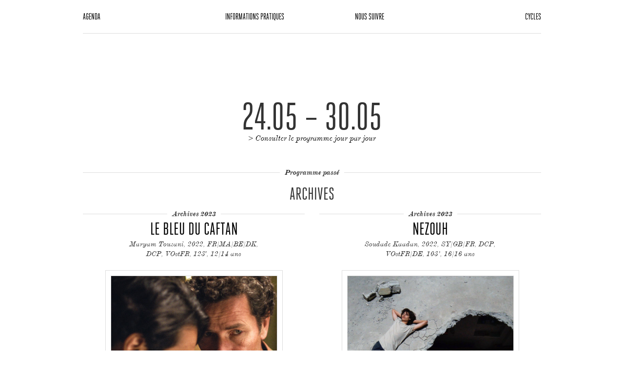

--- FILE ---
content_type: text/html; charset=UTF-8
request_url: https://cinemabellevaux.ch/24-05-30-05-2023
body_size: 2959
content:
<!DOCTYPE html>
<html>
<head>
    <meta charset="utf-8"/>    <meta name="viewport" content="width=device-width, initial-scale=1.0">
    <title>Cinema Bellevaux  - 24.05 – 30.05</title>
    <meta name="description" content="Cinéma d’art & essai depuis 1959, il propose tant des films en marge de l’exploitation traditionnelle que des cycles et événements qui sortent régulièrement du seul champ du cinéma.">
    <link href="/favicon.ico" type="image/x-icon" rel="icon"/><link href="/favicon.ico" type="image/x-icon" rel="shortcut icon"/>
    
	<link rel="stylesheet" href="/css/front/bootstrap.min.css"/>
	<link rel="stylesheet" href="/css/front/animate.min.css"/>
	<link rel="stylesheet" href="/css/front/theme.css?v=202110021706"/>

        </head>
<body data-webroot="/">
    <div class="page-wrap">
      <div class="container hidden-xs hidden-sm">
  <div class="row">
  <header class="container">
    <nav>
      <ul class="list-unstyled main-menu">
                  <li class="main-menu-item">
                          <a href="https://cinemabellevaux.ch/">
                Agenda              </a>
                                      <div class="main-dropdown hidden">
                <ul class="list-unstyled ">
                                      <li>
                                              <a class="" href="/14-01-20-01-2026">
                          14.01 – 20.01                        </a>
                                          </li>
                                                          <li>
                                              <a class="" href="/programme-par-jour">
                          Par jour                        </a>
                                          </li>
                                            <li>
                                                      <img src="https://cinemabellevaux.ch/img/arrow.jpg" width="18" class="main-menu-arrow scroll-top" >
                                                    <img src="https://cinemabellevaux.ch/img/logo.png" width="70" class="main-menu-logo animated">
                        </li>
                                                          <li>
                                              <a class="" href="/prochainement">
                          Prochainement                        </a>
                                          </li>
                                                          <li>
                                              <a class="" href="/archives">
                          Archives                        </a>
                                          </li>
                                                      </ul>
                <hr>
              </div>
            
          </li>
                  <li class="main-menu-item">
                          <a href="https://cinemabellevaux.ch/tarifs">
                Informations pratiques              </a>
                                      <div class="main-dropdown hidden">
                <ul class="list-unstyled ">
                                      <li>
                                              <a class="" href="/le-cinema">
                          Le Cinéma                        </a>
                                          </li>
                                                          <li>
                                              <a class="" href="/nous-soutenir">
                          Nous soutenir                        </a>
                                          </li>
                                            <li>
                                                      <img src="https://cinemabellevaux.ch/img/arrow.jpg" width="18" class="main-menu-arrow scroll-top" >
                                                    <img src="https://cinemabellevaux.ch/img/logo.png" width="70" class="main-menu-logo animated">
                        </li>
                                                          <li>
                                              <a class="" href="/location">
                          Location                        </a>
                                          </li>
                                                          <li>
                                              <a class="" href="/partenaires">
                          Partenaires                        </a>
                                          </li>
                                                      </ul>
                <hr>
              </div>
            
          </li>
                  <li class="main-menu-item">
                          <a href="https://cinemabellevaux.ch/reseaux-sociaux">
                Nous suivre              </a>
                                      <div class="main-dropdown hidden">
                <ul class="list-unstyled ">
                                      <li>
                                              <a class="" href="/reseaux-sociaux">
                          Réseaux sociaux                        </a>
                                          </li>
                                                          <li>
                                              <a href="/inscription" class="">
                          S'inscrire à la newsletter                        </a>
                                          </li>
                                                          <li>
                                              <a class="" href="/14-01-20-01-2026-03">
                          Semaine 03                        </a>
                                          </li>
                                                      </ul>
                <hr>
              </div>
            
          </li>
                  <li class="main-menu-item">
                          <a href="https://cinemabellevaux.ch/the-centerpoint">
                Cycles              </a>
                                      <div class="main-dropdown hidden">
                <ul class="list-unstyled ">
                                      <li>
                                              <a class="" href="/the-centerpoint">
                          The Centerpoint                        </a>
                                          </li>
                                                          <li>
                                              <a class="" href="/tunnel-vision">
                          Tunnel Vision                        </a>
                                          </li>
                                                          <li>
                                              <a class="" href="/fracanauem">
                          Fracanaüm                        </a>
                                          </li>
                                            <li>
                                                      <img src="https://cinemabellevaux.ch/img/arrow.jpg" width="18" class="main-menu-arrow scroll-top" >
                                                    <img src="https://cinemabellevaux.ch/img/logo.png" width="70" class="main-menu-logo animated">
                        </li>
                                                          <li>
                                              <a class="" href="/cine-junior">
                          Ciné-Junior                        </a>
                                          </li>
                                                          <li>
                                              <a class="" href="/cineplatine">
                          CinéPlatine                        </a>
                                          </li>
                                                          <li>
                                              <a class="" href="/cinebobines-quebec">
                          CinéBobines Québec                        </a>
                                          </li>
                                                      </ul>
                <hr>
              </div>
            
          </li>
        
      </ul>
      <div class="main-dropdown footer-dropdown hidden">
        <ul class="list-unstyled ">
                  </ul>
        <hr>
      </div>
      <hr>
    </nav>
  </header>
</div>
<div class="header-padding"></div>
</div>
<nav class="navbar navbar-fixed-top visible-xs visible-sm" role="navigation">
  <div class="container-fluid">
    <div class="navbar-header">
      <button type="button" class="navbar-toggle" data-toggle="collapse" data-target="#navbar">
        <span class="sr-only">Toggle navigation</span>
        <span class="icon-bar"></span>
        <span class="icon-bar"></span>
        <span class="icon-bar"></span>
      </button>
      <a class="navbar-brand" href="https://cinemabellevaux.ch/"><img src="https://cinemabellevaux.ch/img/logo.png" width="60"></a>
      <div class="navbar-action">
                  <img src="https://cinemabellevaux.ch/img/arrow.jpg" height="10" class="scroll-top"  style="margin-top:2px;">
              </div>

    </div>

    <!-- Collect the nav links, forms, and other content for toggling -->
    <div class="collapse navbar-collapse" id="navbar">
      <ul class="nav navbar-nav">
          <li>
    <a href="#" class="dropdown-toggle" data-toggle="dropdown" role="button" aria-haspopup="true" aria-expanded="false">Agenda <span class="caret"></span></a>
    <ul class="dropdown-menu">
      <hr class="hr-navbar">
              <li>
                      <a href="/14-01-20-01-2026">14.01 – 20.01</a>                        <li>
                      <a href="/programme-par-jour">Par jour</a>                        <li>
                      <a href="/prochainement">Prochainement</a>                        <li>
                      <a href="/archives">Archives</a>                                  <ul>
                      </ul>
                </li>
      </ul>
  </li>
      <hr class="hr-navbar">
    <li>
    <a href="#" class="dropdown-toggle" data-toggle="dropdown" role="button" aria-haspopup="true" aria-expanded="false">Informations pratiques <span class="caret"></span></a>
    <ul class="dropdown-menu">
      <hr class="hr-navbar">
              <li>
                      <a href="/le-cinema">Le Cinéma</a>                        <li>
                      <a href="/nous-soutenir">Nous soutenir</a>                        <li>
                      <a href="/location">Location</a>                        <li>
                      <a href="/partenaires">Partenaires</a>                                  <ul>
                      </ul>
                </li>
      </ul>
  </li>
      <hr class="hr-navbar">
    <li>
    <a href="#" class="dropdown-toggle" data-toggle="dropdown" role="button" aria-haspopup="true" aria-expanded="false">Nous suivre <span class="caret"></span></a>
    <ul class="dropdown-menu">
      <hr class="hr-navbar">
              <li>
                      <a href="/reseaux-sociaux">Réseaux sociaux</a>                        <li>
                      <a href="/inscription">S&#039;inscrire à la newsletter</a>                        <li>
                      <a href="/14-01-20-01-2026-03">Semaine 03</a>                                  <ul>
                      </ul>
                </li>
      </ul>
  </li>
      <hr class="hr-navbar">
    <li>
    <a href="#" class="dropdown-toggle" data-toggle="dropdown" role="button" aria-haspopup="true" aria-expanded="false">Cycles <span class="caret"></span></a>
    <ul class="dropdown-menu">
      <hr class="hr-navbar">
              <li>
                      <a href="/the-centerpoint">The Centerpoint</a>                        <li>
                      <a href="/tunnel-vision">Tunnel Vision</a>                        <li>
                      <a href="/fracanauem">Fracanaüm</a>                        <li>
                      <a href="/cine-junior">Ciné-Junior</a>                        <li>
                      <a href="/cineplatine">CinéPlatine</a>                        <li>
                      <a href="/cinebobines-quebec">CinéBobines Québec</a>                                  <ul>
                      </ul>
                </li>
      </ul>
  </li>
        </ul>
    </div><!-- /.navbar-collapse -->
  </div><!-- /.container-fluid -->
</nav>
<div class="spacer-50 visible-xs visible-sm"></div>
      <div class="container">
              </div>
      <div class="container">
  <div class="cycle-title">
        <h1>24.05 – 30.05</h1>
    <p><a href="https://cinemabellevaux.ch/thumbnails/default/w1600/1684776983_cinemabellevaux_proghebdo_202322.jpg">> Consulter le programme jour par jour</a></p>
      </div>
          <div class="row">
      <div class="blocks-container">
              </div>
    </div>
              <div class="block-dev-overtitle margin-bot-20">
        <span>Programme passé</span>
      </div>
              <h3 class="text-center same-margin">Archives</h3>
            <div class="row">
                <div class="col-md-6">
    <div class="block block-default">
      <div class="block-default-overtitle">
        <span>
                      Archives 2023                  </span>
      </div>
      <div class="block-default-header">
        <a href="https://cinemabellevaux.ch/24-05-30-05-2023/le-bleu-du-caftan">
          <h3>Le Bleu du Caftan</h3>
        </a>
                <span class="visible-xs">
          <p>Maryam Touzani, 2022,&nbsp;FR/MA/BE/DK, DCP, VOstFR, 123&prime;, 12/14 ans</p>        </span>
        <span class="hidden-xs">
          <p>Maryam Touzani, 2022,&nbsp;FR/MA/BE/DK,<br />DCP, VOstFR, 123&prime;, 12/14 ans</p>        </span>
      </div>
      <a href="/24-05-30-05-2023/le-bleu-du-caftan">
        <div class="block-default-img block-default-embed">
                      <img src="https://cinemabellevaux.ch/thumbnails/default/w800c1-1/1684770409_lbdc_01.jpeg"   class="img-responsive" />                              </div>
      </a>
    </div>
  </div>
                <div class="col-md-6">
    <div class="block block-default">
      <div class="block-default-overtitle">
        <span>
                      Archives 2023                  </span>
      </div>
      <div class="block-default-header">
        <a href="https://cinemabellevaux.ch/24-05-30-05-2023/nezouh">
          <h3>Nezouh</h3>
        </a>
                <span class="visible-xs">
          <p>Soudade Kaadan, 2022, SY/GB/FR, DCP, VOstFR/DE, 103', 16/16 ans</p>        </span>
        <span class="hidden-xs">
          <p>Soudade Kaadan, 2022, SY/GB/FR, DCP,<br />VOstFR/DE, 103', 16/16 ans</p>        </span>
      </div>
      <a href="/24-05-30-05-2023/nezouh">
        <div class="block-default-img block-default-embed">
                      <img src="https://cinemabellevaux.ch/thumbnails/default/w800c1-1/1683622685_nez_01.jpeg"   class="img-responsive" />                              </div>
      </a>
    </div>
  </div>
                <div class="col-md-6">
    <div class="block block-default">
      <div class="block-default-overtitle">
        <span>
                      Archives 2023                  </span>
      </div>
      <div class="block-default-header">
        <a href="https://cinemabellevaux.ch/24-05-30-05-2023/burning-days">
          <h3>Burning Days</h3>
        </a>
                <span class="visible-xs">
          <p>Emin Alper, 2022, TR/FR/DE/NL/GR/HR, DCP, VOstFR/DE, 129', 16/16 ans</p>        </span>
        <span class="hidden-xs">
          <p>Emin Alper, 2022, TR/FR/DE/NL/GR/HR,<br />DCP, VOstFR/DE, 129', 16/16 ans</p>        </span>
      </div>
      <a href="/24-05-30-05-2023/burning-days">
        <div class="block-default-img block-default-embed">
                      <img src="https://cinemabellevaux.ch/thumbnails/default/w800c1-1/1682359938_bud_01.jpeg"   class="img-responsive" />                              </div>
      </a>
    </div>
  </div>
          </div>
    <hr>
      </div>
    </div>
    <footer>
  <div class="subfooter">
    <div class="container">
      <hr class="visible-xs">
      <div class="block-dev-overtitle margin-bot-20">
        <span><b>Cinéma Bellevaux | Rte Aloys-Fauquez 4 | CH – 1018 Lausanne | +41 21 647 46 42 | <a href="mailto:info@cinemabellevaux.ch">info[at]cinemabellevaux.ch</a> | web by <a href="http://3xw.ch" target="blank">3xw</a></b></span>
      </div>
      <ul class="list-unstyled list-inline footer-menu">
        <li><a href="/le-cinema">Informations pratiques</a></li>
      </ul>
      <div class="part-container">
        <div class="part">
          <ul class="list-unstyled">
            <li>
              <a href="https://www.admin.ch/gov/fr/accueil.html" target="_blank">
                <img src="https://cinemabellevaux.ch/img/logo-ch.jpg" height="25">
              </a>
            </li>
            <li>
              <a href="http://www.vd.ch/" target="_blank">
                <img src="https://cinemabellevaux.ch/img/logo-vaud.png" height="25">
              </a>
            </li>
            <li>
              <a href="http://www.lausanne.ch/" target="_blank" style="margin-top:5px;">
                <img src="https://cinemabellevaux.ch/img/logo-lausanne.jpg" height="18">
              </a>
            </li>
            <li>
              <a href="https://www.entraide.ch/fr" target="_blank">
                <img src="https://cinemabellevaux.ch/img/logo-loro.jpg" height="28">
              </a>
            </li>
            <li>
              <a href="https://www.fpfs.ch/" target="_blank">
                <img src="https://cinemabellevaux.ch/img/LOGO_FPFS-NOIR_RVB.png" height="25">
               </a>
            </li>
            <li>
              <img src="https://cinemabellevaux.ch/img/fondation_parallele.jpg" height="28">
            </li>
            <li>
              <a href="http://www.ernst-goehner-stiftung.ch/index.php/fr" target="_blank">
                <img src="https://cinemabellevaux.ch/img/logo-eg.jpg" height="25">
              </a>
            </li>
            <li style="width: 100%;"></li>
            <li>
              Partenaires techniques:
            </li>
            <li>
              <a href="https://lawo.com/" target="_blank">
                <img src="https://cinemabellevaux.ch/img/logo-lawo.png" height="27">
              </a>
            </li>
            <li>
              <a href="http://www.slgbroadcast.com/" target="_blank">
                <img src="https://cinemabellevaux.ch/img/logo-slg.png" height="25">
              </a>
            </li>
            <li>
              <a href="https://www.dbaudio.com/fr/fr/" target="_blank">
                <img src="https://cinemabellevaux.ch/img/logo-db.png" height="25">
              </a>
            </li>
            <li>
              <a href="https://fr.2maudio.ch/" target="_blank">
                <img src="https://cinemabellevaux.ch/img/logo-2m.png" height="25">
              </a>
            </li>
            <li>
              <a href="https://www.dupertuis.com/" target="_blank">
                <img src="https://cinemabellevaux.ch/img/logo-dupertuis.jpg" height="40">
              </a>
            </li>
          </ul>
        </div>
      </div>
    </div>
  </div>
</footer>
    
	<script src="/js/front/jquery.js"></script>
	<script src="/js/front/bootstrap.min.js"></script>
	<script src="/js/front/app.js"></script>
        <script async src="https://www.googletagmanager.com/gtag/js?id=UA-116472434-1"></script>
    <script>
      window.dataLayer = window.dataLayer || [];
      function gtag(){dataLayer.push(arguments);}
      gtag('js', new Date());

      gtag('config', 'UA-116472434-1');
    </script>
</body>
</html>


--- FILE ---
content_type: text/css
request_url: https://cinemabellevaux.ch/css/front/theme.css?v=202110021706
body_size: 3453
content:
@font-face { font-family: 'ModernMTBoldItalic'; src: url('../../fonts/monotype-modernmtbolditalic.eot'); src: url('../../fonts/monotype-modernmtbolditalic.eot') format('embedded-opentype'), url('../../fonts/monotype-modernmtbolditalic.woff2') format('woff2'), url('../../fonts/monotype-modernmtbolditalic.woff') format('woff'), url('../../fonts/monotype-modernmtbolditalic.ttf') format('truetype'), url('../../fonts/monotype-modernmtbolditalic.svg#ModernMTBoldItalic') format('svg'); }
@font-face { font-family: 'Heroic Condensed'; src: url('../../fonts/HeroicCondensed-Regular.eot'); /* IE9 Compat Modes */ src: url('../../fonts/HeroicCondensed-Regular.eot?#iefix') format('embedded-opentype'), /* IE6-IE8 */ url('../../fonts/HeroicCondensed-Regular.woff') format('woff'), /* Modern Browsers */ url('../../fonts/HeroicCondensed-Regular.ttf')  format('truetype'), /* Safari, Android, iOS */ url('../../fonts/HeroicCondensed-Regular.svg#7e08398c38028dd2e55591c45d369d0b') format('svg'); /* Legacy iOS */ font-style:   normal; font-weight:  400; }
@font-face { font-family: 'ModernMT-ExtendedItalic'; src: url('../../fonts/ModernMT-ExtendedItalic.eot?#iefix') format('embedded-opentype'),  url('../../fonts/ModernMT-ExtendedItalic.woff') format('woff'), url('../../fonts/ModernMT-ExtendedItalic.ttf')  format('truetype'), url('../../fonts/ModernMT-ExtendedItalic.svg#ModernMT-ExtendedItalic') format('svg'); font-weight: normal; font-style: normal; }

/* FONTS */
html{font-size: 62.5%;}
body{font-family: 'ModernMT-ExtendedItalic';font-size: 1.5rem;line-height: 2rem}
.media-selector ul li,
.cycle-selector ul li,
header li{  font-family: 'Heroic Condensed';font-size: 1.8rem;line-height: 2.8rem;text-transform: uppercase}
h1{  font-family: 'Heroic Condensed';font-size: 7.8rem;line-height: 8.7rem;text-transform: uppercase;}
h2{  font-family: 'Heroic Condensed';font-size: 5rem;text-transform: uppercase;line-height: 5.8rem;}
h3{  font-family: 'Heroic Condensed';font-size: 3.6rem;text-transform: uppercase;line-height: 4.4rem;}

.block-text-content h1{  font-family: 'Heroic Condensed';font-size: 3.6rem;text-transform: uppercase;line-height: 4.4rem;}
.block-text-content h2{  font-family: 'Heroic Condensed';font-size: 2.4rem;text-transform: uppercase;line-height: 2.6rem;text-align: center;}
.block-text-content h3{  font-family: 'Heroic Condensed';font-size: 2.4rem;text-transform: uppercase;line-height: 2.8rem;}
.block-text-content h4{  font-family: 'Heroic Condensed';font-size: 1.8rem;line-height: 2.8rem;text-transform: uppercase}


b, strong{font-family: 'ModernMTBoldItalic';font-weight: 400;}
h1 strong, h1 b, h2 strong, h2 b, h3 strong, h3 b{font-family: 'Heroic Condensed';}
.cycle-title p{font-size: 1.6rem;line-height: 2.1rem;}

.block-default-overtitle{margin-bottom: 7px !important;}
.block-default-overtitle span,
.block-text-overtitle span,
.block-dev-overtitle span{font-family: 'ModernMTBoldItalic';}
.navbar-nav,
.footer-menu{font-family: 'Heroic Condensed';text-transform: uppercase;font-size: 1.8rem;}

.spacer-50{height:50px;}

.submit input{font-family: 'Heroic Condensed';text-transform: uppercase;font-size: 2rem;}

a:hover{cursor:pointer;}
a, a:active, a:hover, a:focus{color:#000;}
a:hover, a.active{border-bottom: 1px solid black;text-decoration: none;}

hr{	border-top: 1px solid #ddd;}

.img-center{margin:0 auto;}
.no-border:hover{border:0;}
.same-margin{margin:20px 0;}
.margin-bot-20{margin-bottom: 20px !important;}

html, body {height: 100%;}
.page-wrap {min-height: 100%; margin-bottom: -116px; }
.page-wrap:after {content: "";display: block;}
footer, .page-wrap:after {height: 116px; }

@media (min-width: 1200px){
  .container {
    width: 970px;
  }
}

img{flex:none;}

.alert{border: 0px !important;border-radius: 0px !important;}



/* HEADER */
header{position:fixed;background:white;padding-bottom: 70px;z-index:10;}
header ul{display:table;width:100%;position:relative;table-layout: fixed;margin-bottom:0; }
header ul li{position: static;display:table-cell;text-align: center;padding:20px 0;cursor:pointer;}
header ul li:first-child{text-align: left}
header ul li:last-child{text-align: right}
header .main-dropdown{position:absolute;top:70px;left:0;width:100%;}
header .main-dropdown ul{display:table;width:auto;margin:0 auto;}
header .main-dropdown ul li{display:block;min-width:120px;max-width: 190px;float:left;}
header hr{margin:0;}
i{font-style: normal;}

.main-menu-arrow{margin-top: -10px;}
.main-menu-logo{box-sizing:content-box;position: absolute;transform-origin: center;transform: translateX(-58%) translateY(50%) translateY(23px);-webkit-transform: translateX(-58%) translateY(50%) translateY(23px);padding:0px 10px;/* Permalink - use to edit and share this gradient: http://colorzilla.com/gradient-editor/#ffffff+52,ffffff+100&1+52,0+100 */
background: -moz-linear-gradient(top,  rgba(255,255,255,1) 42%, rgba(255,255,255,0) 43%); /* FF3.6-15 */
background: -webkit-linear-gradient(top,  rgba(255,255,255,1) 42%,rgba(255,255,255,0) 43%); /* Chrome10-25,Safari5.1-6 */
background: linear-gradient(to bottom,  rgba(255,255,255,1) 42%,rgba(255,255,255,0) 43%); /* W3C, IE10+, FF16+, Chrome26+, Opera12+, Safari7+ */
filter: progid:DXImageTransform.Microsoft.gradient( startColorstr='#ffffff', endColorstr='#00ffffff',GradientType=0 ); /* IE6-9 */
-vendor-animation-duration: 0.2s;
}
.header-padding{padding-top:140px;}

.icon-bar{border-bottom: 1px solid #999;}
.hr-navbar{margin:0 15px;}
.hr-text-no-title{margin:0 0 40px;}
.nav .open>a, .nav .open>a:focus, .nav .open>a:hover {background: transparent;border:0;}
.dropdown-menu>li>a:focus, .dropdown-menu>li>a:hover,
.nav>li>a:focus, .nav>li>a:hover { text-decoration: none; background-color: transparent;border:0; }

.subfooter .list-unstyled{display: flex;flex-direction: row;flex-wrap: wrap;justify-content: center;align-items: center;}
.subfooter .list-unstyled li{margin-bottom: 15px;}

/* CYCLE */
.cycle-title{padding:35px 0 60px;text-align: center;}
.cycle-title h1{margin-bottom: 0px;}
.cycle-title p{margin-top: -9px}
.cycle-title>*:last-child{margin-bottom: 0px}
.cycle-title.block-title{padding-bottom: 20px;}


h3{margin-top: 0px;}


/* BLOCKS */
.block{margin-bottom: 50px;}
.block-title p{margin-bottom: 2rem;}

.block-text{margin-bottom: 40px;}
.block-text-overtitle{border-bottom:1px solid #ddd;line-height: 0px;margin-bottom: 40px;text-align: center;}
.block-text-overtitle span{background-color: white;padding:0px 10px;}
.block-text-column{-webkit-column-count: 2; -moz-column-count: 2; column-count: 2; -webkit-column-gap: 40px; -moz-column-gap: 40px; column-gap: 40px;}
.block-text-column>*{margin-bottom: 0px;margin-top: 7px}
.block-text-column>p{margin-bottom: 0px;margin-top: 4px;text-align: justify;}
.block-text-column>*:first-child{margin-top: 0px}
.block-text-content h2{margin:0px;}

.block-default-overtitle{border-bottom:1px solid #ddd;line-height: 0px;margin-bottom: 10px;text-align: center;}
.block-default-overtitle span{background-color: white;padding:0px 10px;}
.block-default-header{text-align: center;}
.block-default-header h3{margin-bottom: 0px;}
.block-default-header p{height:44px;}
.block-default-img{display:block;width:80%;margin:20px auto;border:1px solid #ddd;padding:10px;background: white;cursor:pointer;}
.block-default-img img{border:1px solid #ddd;}

.block-text-content{margin-bottom: 30px;}

.close-dev img{cursor:pointer;}
.block-dev{text-align: center;}

.img-frame{padding:15px;background: white;border: 1px solid #ddd}
.img-frame img{border:1px solid #ddd;}

.block-dev-overtitle-cross{border-bottom:1px solid #ddd;height: 12px;margin-bottom: 10px;margin-top: -15px;text-align: center;}
.block-dev-overtitle-cross span{position: relative;z-index:9;background-color: white;padding:0 10px;}

.media-container{position:relative;display:block;padding-top:50.25%;margin-left: 50px;margin-right: 50px}
.media-block{position: absolute;top: 0;right: 0;bottom: 0;left: 0;  object-fit: contain;min-height:100%;}
.media-block.media-attachments-carousel{top:-5px;bottom:-5px;}
.media-block.media-embed{display:block;}
.carousel,
.carousel-inner,
.carousel-inner .item{height:100%;width:100%;}

.carousel .item
.flex-center{width: 100%; height: 100%;padding:10px;display: table;text-align: center;}
.flex-center img{
  max-width: 100%;max-height:100%;
  flex:none;
  margin: auto;
  position: absolute;
  top: 0; left: 0; bottom: 0; right: 0;
  background:white;border:1px solid #ddd;
  padding:10px;
}

.embed-responsive{width:100%;}

.cycle-selector{text-align: center;}
.cycle-selector hr{margin: 0 auto}
.cycle-selector ul{margin:0;}
.media-selector ul{margin-bottom: 0px;}
.media-selector ul li{min-width: 120px;text-align: center;padding:20px 0;}
.cycle-selector ul li{min-width: 120px;text-align: center;padding:20px 10px;}


.block-dev h2{margin-bottom: 0px;}
.block-dev-overtitle{border-bottom:1px solid #ddd;line-height: 0px;margin-bottom: 40px;text-align: center;}
.block-dev-overtitle span{background-color: white;padding:0px 10px;}

.carousel-control.left,
.carousel-control.right {background-image: none;}
.carousel-control.left{left:-50px;}
.carousel-control.right {right:-50px;}
.carousel-control:hover{border:0px;}
.carousel-inner{}
.carousel-control .icon-prev, .carousel-control .icon-next{width:auto;height:auto;}
.carousel-control .icon-next{right:0;margin-right: 0;}
.carousel-control .icon-prev{left:0;margin-left: 0;}
.carousel .carousel-inner .item { -webkit-transition-property: opacity; transition-property: opacity; }
.carousel .carousel-inner .item,
.carousel .carousel-inner .active.left,
.carousel .carousel-inner .active.right { opacity: 0; }
.carousel .carousel-inner .active,
.carousel .carousel-inner .next.left,
.carousel .carousel-inner .prev.right { opacity: 1; }
.carousel .carousel-inner .next,
.carousel .carousel-inner .prev,
.carousel .carousel-inner .active.left,
.carousel .carousel-inner .active.right { left: 0; -webkit-transform: translate3d(0, 0, 0); transform: translate3d(0, 0, 0); }
.carousel-fade .carousel-control { z-index: 2; }
html,
body,
.carousel,
.carousel-inner,
.carousel-inner .item { height: 100%; }

ul.pagination{display:table;margin:0 auto 20px;}
.pagination>li>a, .pagination>li>span {border:0;padding:0;margin:2px 20px;color:black;}
.pagination>.active>a, .pagination>.active>a:focus, .pagination>.active>a:hover, .pagination>.active>span, .pagination>.active>span:focus, .pagination>.active>span:hover { z-index: 3; color: black; cursor: default; border-bottom: 1px solid #000; background-color: transparent; padding:0; }
.form-control{
  border:0;
  box-shadow: none;
  border-radius: 0;
  border-bottom: 1px solid #ddd;
  width:300px;
  padding:0px 10px;
  margin:40px auto 20px;
  display:table;


}
.form-control:focus{border-color:transparent;box-shadow:none;  border-bottom: 1px solid #ddd;}
.submit{display: table;margin:0 auto;margin-bottom: 40px}
.submit input{border:0;background:transparent;margin-left: -5px;}
input:hover, .submit input:selected, input:hover{outline:0; border:0;}

footer{margin:0 0 20px;}
.footer-menu{margin:25px auto 15px ;display:table;}

.part-container{margin: 20px 0;display: table;margin:0 auto;}
.part-container li{margin:0 15px;}
.part-container a:hover{text-decoration: none; border: 0;}

@media  (max-width:991px){

  .navbar{margin-bottom: 0px;border-bottom: 1px solid #ddd;background-color: white;}
  .navbar-toggle{float:left;margin-right: 0px;padding-right: 0px;}
  .navbar-action{float:right;padding:13px 15px;}
  .navbar-nav{margin-bottom: 2px !important;}

  .cycle-selector ul li,
  .media-selector ul li{min-width: 0px;padding:20px 10px;}

  .block-default-img {width:70%;}

  ul .dropdown-menu{margin:0;font-size:1.7rem;padding-top: 0;}
  ul .dropdown-menu hr{margin-bottom: 4px;}


  footer li{padding:10px;}


  .navbar-header {
        float: none;
    }
    .navbar-toggle {
        display: block;
    }
    .navbar-collapse {
        border-top: 1px solid transparent;
        box-shadow: inset 0 1px 0 rgba(255,255,255,0.1);
        padding-left: 0px;
    }
    .navbar-collapse.collapse {
        display: none!important;
        padding-left: 0px;
    }
    .navbar-nav {
        float: none!important;
        margin: 7.5px -15px;
    }
    .navbar-nav>li {
        float: none;
    }
    .navbar-nav>li>a {
        padding-top: 10px;
        padding-bottom: 10px;
    }

   .navbar-collapse.collapse.in {  /* NEW */
        display: block!important;
        padding-left: 0px;
    }
    .navbar-brand{
      position: absolute;
    left: 50%;
    margin-left: -45px !important;  /* 50% of your logo width */
    display: block;
    }
    .navbar-brand:hover{border:0px;}
    .block-text-column{-webkit-column-count: 1; -moz-column-count: 1; column-count: 1; -webkit-column-gap: 40px; -moz-column-gap: 40px; column-gap: 40px;}
    .block-dev-overtitle{margin-bottom: 20px}
    .block-text-content>*:first-child{margin-top: 0px;}
    .submit{margin-bottom: 20px;}
    .block-default-header p{height:auto;}

}

@media (max-width:767px){
  h1{ font-size: 3.5rem;line-height: 4.2rem;margin-top: 0px;}
  h2{ font-size: 3rem;line-height: 4.2rem;}
  h3{ font-size: 2.5rem;line-height: 3.2rem;}
  .navbar-collapse {
    padding-left: 15px !important;
  }
  .media-container{position:relative;display:block;padding-top:75%;margin-left: 30px;margin-right: 30px}
  .media-embed{padding-top:17%;}



  .cycle-title {padding:25px 0 30px;}
  .cycle-title p{margin-top: 0;}
  .cycle-selector ul li{padding:10px 5px;}
  .block{margin-bottom: 30px;}

  .carousel-control.left{left:-30px;}
  .carousel-control.right {right:-30px;}

  .cycle-title p{font-size: 1.4rem;line-height: 1.8rem;}
  body{font-family: 'ModernMT-ExtendedItalic';font-size: 1.4rem;line-height: 1.8rem}
  .pagination>li>a, .pagination>li>span {margin:5px 5px;}

  .block-default-overtitle,
  .block-text-overtitle,
  .block-dev-overtitle{line-height: 1.4rem;}
  .block-default-overtitle{border-bottom: 0px;border-top: 1px solid #ddd;padding-top: 20px;margin-bottom: 0px !important;}

  footer .block-dev-overtitle{border:0px;}
  .part li{width:49%;text-align: center;box-sizing: border-box;margin:0;}



}


@media (max-width:500px){
  .block-default-img {width:90%;}

}


--- FILE ---
content_type: application/javascript
request_url: https://cinemabellevaux.ch/js/front/app.js
body_size: 667
content:
var webroot = $('body').attr('data-webroot');

var MainMenuClick = function(){
  $('.main-menu>li').click(function(){
    $('.main-dropdown').addClass('hidden');
    $(this).find('.main-dropdown').removeClass('hidden');
  });
};

var MainMenuActive = function(){
  $('.main-dropdown .active').parents('.main-dropdown').removeClass('hidden');
};

var scrollLogo = function(){
  var scrollPos = $(window).scrollTop();
  if(scrollPos > 0){
    $('.main-menu-logo').removeClass('fadeIn');
    $('.main-menu-logo').addClass('fadeOut');
  }else{
    $('.main-menu-logo').removeClass('fadeOut');
    $('.main-menu-logo').addClass('fadeIn');
  }
}

var mediaSelect = function(){
  $('.media-select').click(function(){
    $('.media-select').removeClass('active');
    $(this).addClass('active');
    var target = $(this).attr('data-target-show');
    $('.media-block').addClass('hidden');
    $(target).removeClass('hidden');
  });
};

var menuActive = function(){
  $('.main-menu a.active').parents('.main-menu-item').find('>a').addClass('active');
  $('.main-menu-item').click(function(){
    $('.footer-menu li a').removeClass('active');
    $('.main-menu-item a').removeClass('active');
    $(this).find('>a').addClass('active');
  });
};

var activeFooter = function(){
  var infos = $('.footer-dropdown').find('a.active');
  if(infos.length > 0){
    $('.footer-menu li a').addClass('active');
  }
};

var scrollTop = function(){
  $('.scroll-top').click(function() {
    $('html, body').animate({
      scrollTop: 0
    }, 500);
    return false;
  });
};

var sizes = function(){
  var images = $('.flex-center img');
  images.each(function(){
    var image = $(this);
    var height = image[0].naturalHeight;
    var width =  image[0].naturalWidth;
    var ratio = (height / width);
    if($(window).width() > 991){
      var siteRatio = (900 / 1600);
    }else{
      var siteRatio = 1;
    }
    if(ratio > siteRatio){
      $(this).attr('style', 'height:100%;max-width:auto;')
    }else{
      $(this).attr('style', 'width:100%;  position: absolute;top: 50%; transform: translate(0%, -50%);')
    }
  })
};


var responsiveEmbed = function(){
  $('.media-embed iframe').each(function(){
    $(this).wrap('<div class="embed-responsive embed-responsive-16by9"></div>').addClass('embed-responsive-item');
  });
};


$(window).ready(function(){
  MainMenuActive();
  MainMenuClick();
  mediaSelect();
  menuActive();
  responsiveEmbed();
  activeFooter();
  scrollTop();
});


$(window).scroll(function(){
  scrollLogo();
});
